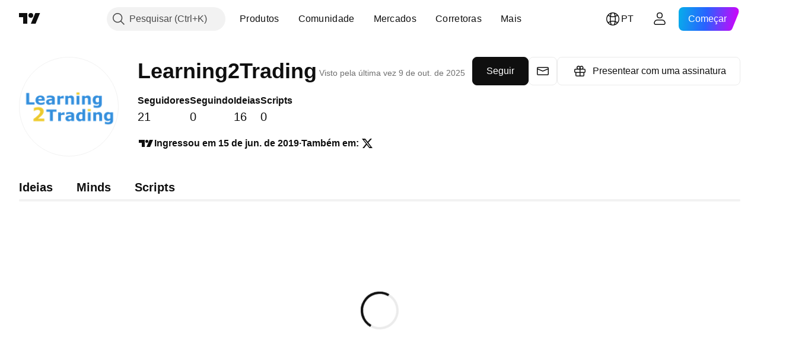

--- FILE ---
content_type: application/javascript; charset=utf-8
request_url: https://static.tradingview.com/static/bundles/pt.38114.ce9a1bdfcf69a73e5f0a.js
body_size: 20656
content:
(self.webpackChunktradingview=self.webpackChunktradingview||[]).push([[38114,11389,28567,13299,86385,80739,95868,35256,29328,27741,83496,33676,72939,18137,56316,21764,33334,92814,48741],{353886:o=>{o.exports=["Notificações"]},421685:o=>{o.exports=["% do PIB"]},46374:o=>{o.exports=["% de par"]},291500:o=>{o.exports=["Rentabilidade desc., %"]},433334:o=>{o.exports=["Fechar"]},167040:o=>{o.exports={en:["C"]}},800919:o=>{o.exports={en:["D"]}},933088:o=>{o.exports={en:["D"]}},918400:o=>{o.exports={en:["E"]}},514149:o=>{o.exports={en:["F"]}},650940:o=>{o.exports={en:["R"]}},745540:o=>{o.exports={en:["R"]}},756757:o=>{o.exports={en:["S"]}},706475:o=>{o.exports={en:["d"]}},557655:o=>{o.exports={en:["h"]}},836883:o=>{o.exports={en:["m"]}},649930:o=>{o.exports={en:["mn"]}},477814:o=>{o.exports=["a"]},923230:o=>{o.exports=["Sexta"]},930961:o=>{o.exports=["Seg"]},894748:o=>{o.exports=["Sáb."]},875005:o=>{o.exports=["Dom"]},392578:o=>{o.exports=["Quarta"]},608765:o=>{o.exports=["Quinta"]},244254:o=>{o.exports=["Terça"]},584454:o=>{o.exports=["Opções"]},763015:o=>{o.exports=["Entendi"]},606546:o=>{o.exports=["Saiba mais"]},254339:o=>{o.exports=["Continuar comprando"]},504098:o=>{o.exports=["Cripto"]},112128:o=>{o.exports=["Títulos"]},418111:o=>{o.exports=["Economia"]},115122:o=>{o.exports={en:["Forex"]}},755653:o=>{o.exports=["Futuros"]},611382:o=>{o.exports=["Fundos"]},81646:o=>{o.exports=["Índices"]},808273:o=>{o.exports=["Opções"]},144175:o=>{o.exports=["Selecionar países"]},489458:o=>{o.exports=["Ações"]},794700:o=>{o.exports={en:["Popular"]}},996417:o=>{o.exports=["Mostrar tudo"]},13132:o=>{o.exports=["Мaio"]},745929:o=>{o.exports=["Central de Ajuda"]},869328:o=>{o.exports={en:["CFD"]}},125354:o=>{o.exports=["Cripto"]},398361:o=>{o.exports=["Todos"]},207586:o=>{o.exports=["Títulos"]},2380:o=>{o.exports=["Economia"]},570135:o=>{o.exports={en:["Forex"]}},141504:o=>{o.exports=["Futuros"]},589740:o=>{o.exports=["Fundos"]},875313:o=>{o.exports=["Índices"]},703374:o=>{o.exports=["Opções"]},965331:o=>{o.exports=["Ações"]},405040:o=>{o.exports=["Gráficos Fundamentalistas"]},489498:o=>{o.exports=["Portifólio"]},271144:o=>{o.exports=["Acima da Média"]},584549:o=>{o.exports=["Mediana"]},916581:o=>{o.exports=["Boa"]},100586:o=>{o.exports=["Ótima"]},116056:o=>{o.exports=["Excelente"]},823543:o=>{o.exports=["Razoável"]},943639:o=>{o.exports=["Fraca"]},488272:o=>{o.exports=["Muito Boa"]},820864:o=>{o.exports=["%s atrás"]},282778:o=>{o.exports=["Em %s"]},326715:o=>{o.exports=["em %s"]},339484:o=>{o.exports={en:[" GPW — NewConnect"]}},213356:o=>{o.exports=["*Fornecemos dados em tempo real gratuitamente sempre que for permitido. Alguns dados são atrasados na exibição pública devido a regulamentos específicos das bolsas de valores. No entanto, você sempre pode comprar os dados equivalentes em tempo real se precisar deles."]},307319:o=>{o.exports={en:["-{discount}%"]}},380751:o=>{o.exports=["0 bytes"]},744479:o=>{o.exports=["1 ano"]},820877:o=>{o.exports=["Três meses"]},201069:o=>{o.exports=["4 bolsas em 1 pacote"]},518146:o=>{
o.exports=["5 fontes em 1 pacote"]},364972:o=>{o.exports={en:["796"]}},370827:o=>{o.exports=["Mercados CMC"]},78085:o=>{o.exports=["CME GLOBEX - Bolsa Mercantil Globex de Chicago"]},297967:o=>{o.exports=["Futuros do CME Group"]},107840:o=>{o.exports=["COMEX - Bolsa de Commodities"]},680842:o=>{o.exports=["CBOE EU — Índices da União Européia"]},395213:o=>{o.exports=["CBOE - Bolsa de Opções de Chicago"]},797720:o=>{o.exports=["CBOT - Associação Comercial de Chicago"]},474231:o=>{o.exports=["CFFEX — Bolsa de Futuros Financeiros da China"]},270727:o=>{o.exports={en:["CFI"]}},19521:o=>{o.exports=["CSE - Bolsa de Valores Canadense"]},825559:o=>{o.exports=["CSE — Bolsa de Valores de Casablanca"]},817932:o=>{o.exports=["CSE — Bolsa de Valores de Colombo"]},90904:o=>{o.exports=["CSE — Bolsa de Valor do Chipre"]},262384:o=>{o.exports=["CSE - Nasdaq Copenhague"]},623493:o=>{o.exports={en:["CXM"]}},536440:o=>{o.exports=["Não encontrou a troca que precisa? {link}Informe-nos{/link} solicitando uma nova."]},777344:o=>{o.exports=["Ilhas Cocos (Keeling)"]},705304:o=>{o.exports={en:["Coin Metrics"]}},583761:o=>{o.exports=["Índices CoinDesk"]},346959:o=>{o.exports={en:["CoinEx"]}},744801:o=>{o.exports={en:["CoinW"]}},171533:o=>{o.exports={en:["Coinbase"]}},882104:o=>{o.exports=["Colômbia"]},655761:o=>{o.exports=["Colunas"]},84472:o=>{o.exports=["Comores"]},460896:o=>{o.exports=["Comunidade"]},817112:o=>{o.exports=["Em comparação com o preço mensal normal. O preço especial aplica-se apenas ao primeiro ano da assinatura anual."]},705109:o=>{o.exports=["Concorra a prêmios em dinheiro real em uma competição sem riscos"]},796825:o=>{o.exports={en:["Congo"]}},179502:o=>{o.exports=["Congo (República Democrática)"]},877309:o=>{o.exports=["Conectar"]},366891:o=>{o.exports=["Conectando"]},517e3:o=>{o.exports=["Continue para cancelar"]},366326:o=>{o.exports=["Ilhas Cook"]},153161:o=>{o.exports={en:["Costa Rica"]}},847135:o=>{o.exports=["Ilhas Caimã"]},835641:o=>{o.exports={en:["Cabo Verde"]}},839643:o=>{o.exports=["Calendário"]},607696:o=>{o.exports=["Calendários"]},68997:o=>{o.exports=["Camboja"]},458981:o=>{o.exports={en:["Camelot v2 (Arbitrum)"]}},788251:o=>{o.exports={en:["Camelot v3 (Arbitrum)"]}},213250:o=>{o.exports=["Camarões"]},588590:o=>{o.exports=["Canadá"]},745054:o=>{o.exports=["Velas"]},43469:o=>{o.exports={en:["Capital.com"]}},952932:o=>{o.exports=["Cartão"]},946899:o=>{o.exports=["Cartão [International]"]},686228:o=>{o.exports=["Cartão [Índia]"]},896235:o=>{o.exports=["Cboe Austrália"]},807603:o=>{o.exports=["Cboe Canadá"]},388991:o=>{o.exports={en:["Cetus (Sui)"]}},907024:o=>{o.exports=["República Centro-Africana"]},553209:o=>{o.exports=["Certificados"]},556572:o=>{o.exports=["Chade"]},623633:o=>{o.exports=["Bate-papos"]},887583:o=>{o.exports={en:["Chile"]}},192739:o=>{o.exports=["Ilha do Natal"]},900322:o=>{o.exports={en:["City Index"]}},750619:o=>{o.exports=["Clique para saber mais"]},365343:o=>{o.exports=["Transferências de cripto"]},479308:o=>{o.exports={en:["Crypto.com"]}},173118:o=>{o.exports=["Criptomoedas"]},686961:o=>{
o.exports=["Crie seus próprios indicadores e estratégias ou personalize os existentes no Pine Editor."]},96747:o=>{o.exports=["Croácia"]},909463:o=>{o.exports={en:["Cuba"]}},738609:o=>{o.exports=["Curaçao"]},429420:o=>{o.exports=["Curaçau"]},381849:o=>{o.exports=["Moeda"]},716642:o=>{o.exports={en:["Curve (Arbitrum)"]}},121562:o=>{o.exports=["Curva (Ethereum)"]},935415:o=>{o.exports=["Chipre"]},728962:o=>{o.exports=["República Tcheca"]},659645:o=>{o.exports={en:["Czechia"]}},430952:o=>{o.exports=["Costa do Marfim"]},158363:o=>{o.exports={en:["ANX"]}},216372:o=>{o.exports={en:["ADX — Abu Dhabi Securities Exchange"]}},520470:o=>{o.exports=["AQUIS — Bolsa de Valores Aquis"]},560392:o=>{o.exports=["ASX - Bolsa de Valores Mobiliários da Austrália"]},672725:o=>{o.exports=["ATHEX — Bolsa de Valores de Atenas"]},61015:o=>{o.exports=["Samoa Americana"]},615493:o=>{o.exports=["Américas"]},166557:o=>{o.exports={en:["Antarctica"]}},817607:o=>{o.exports=["Antígua e Barbuda"]},673791:o=>{o.exports={en:["Andorra"]}},512563:o=>{o.exports={en:["Angola"]}},372813:o=>{o.exports=["Anguila"]},193703:o=>{o.exports={en:["Abaxx Exchange"]}},136792:o=>{o.exports={en:["ActivTrades"]}},410005:o=>{o.exports={en:["Aerodrome (Base)"]}},968720:o=>{o.exports={en:["Aerodrome SlipStream (Base)"]}},641527:o=>{o.exports=["Afeganistão"]},578163:o=>{o.exports=["África"]},896082:o=>{o.exports={en:["Agni (Mantle)"]}},959086:o=>{o.exports={en:["Albania"]}},336620:o=>{o.exports=["Alertas"]},856683:o=>{o.exports=["Argélia"]},349225:o=>{o.exports=["Todas as bolsas"]},979666:o=>{o.exports=["Todas as principais criptos cex e dex"]},243683:o=>{o.exports=["Tudo em tempo real"]},729153:o=>{o.exports=["De todos os ângulos"]},585147:o=>{o.exports=["Todo o histórico"]},814696:o=>{o.exports=["A extensão permitida é {extensions}"]},227072:o=>{o.exports=["Аbr"]},528896:o=>{o.exports=["Abril"]},100499:o=>{o.exports={en:["Aruba"]}},800828:o=>{o.exports=["ARCA — NYSE ARCA & MKT"]},534456:o=>{o.exports=["Área"]},106226:o=>{o.exports={en:["Argentina"]}},533146:o=>{o.exports=["Armênia"]},360389:o=>{o.exports=["Ásia"]},546450:o=>{o.exports=["Аgo"]},811081:o=>{o.exports=["Agosto"]},722157:o=>{o.exports=["Austrália"]},696600:o=>{o.exports=["Áustria"]},692604:o=>{o.exports=["Azerbaijão"]},544351:o=>{o.exports={en:["B2PRIME"]}},297117:o=>{o.exports=["B3 - Brasil Bolsa Balcão S.A."]},66074:o=>{o.exports=["BME - Bolsa de Madri"]},167429:o=>{o.exports=["BMV - Bolsa de Valores do México"]},256509:o=>{o.exports={en:["BCHAIN (Nasdaq Data Link)"]}},43917:o=>{o.exports=["BELEX - Bolsa de Valores de Belgrado"]},404185:o=>{o.exports=["BER — Bolsa de Valores de Berlim"]},192321:o=>{o.exports={en:["BET — Budapest Stock Exchange"]}},198411:o=>{o.exports=["BHB — Bolsa de Valores do Bahrein"]},399366:o=>{o.exports=["BIST - Bolsa de Istambul"]},545849:o=>{o.exports={en:["BIVA — Bolsa Institucional de Valores"]}},679286:o=>{o.exports=["BSE - Bolsa de Valores de Mumbai"]},312536:o=>{o.exports=["BSSE — Bolsa de Valores de Bratislava"]},812763:o=>{o.exports={en:["BTC China"]}},900801:o=>{o.exports={
en:["BTC-E"]}},42122:o=>{o.exports={en:["BTCC"]}},598713:o=>{o.exports={en:["BTSE"]}},339762:o=>{o.exports=["BVB — Bolsa de Valores de Bucareste"]},472364:o=>{o.exports=["BVC - Bolsa de Valores da Colômbia"]},368544:o=>{o.exports=["BVC — Bolsa de Valores de Caracas"]},557266:o=>{o.exports=["BVL - Bolsa de Valores de Lima"]},707302:o=>{o.exports=["BVMT — Bolsa de Valores de Tunis"]},643856:o=>{o.exports={en:["BX — BX Swiss"]}},873679:o=>{o.exports=["BYMA — Bolsa de Ações e Mercado Argentino"]},682635:o=>{o.exports=["Botsuana"]},987629:o=>{o.exports=["Ilha Bouvet"]},568977:o=>{o.exports=["Bolívia"]},717326:o=>{o.exports=["Bonaire, Santo Eustáquio e Saba"]},807445:o=>{o.exports=["Títulos"]},749972:o=>{o.exports=["Bósnia e Herzegovina"]},1096:o=>{o.exports={en:["Bahamas"]}},290594:o=>{o.exports=["Barein"]},225040:o=>{o.exports={en:["Bangladesh"]}},907853:o=>{o.exports={en:["Barbados"]}},527377:o=>{o.exports=["Barras"]},758571:o=>{o.exports={en:["BaseSwap (Base)"]}},259213:o=>{o.exports=["Linha Base"]},524220:o=>{o.exports=["Devido aos embargos comerciais e sanções econômicas dos EUA, não podemos aceitar pagamentos da sua região atual"]},58753:o=>{o.exports=["Bielorrússia"]},795521:o=>{o.exports=["Bélgica"]},73958:o=>{o.exports={en:["Belize"]}},59986:o=>{o.exports={en:["Benin"]}},155340:o=>{o.exports=["Bermudas"]},264708:o=>{o.exports=["Butão"]},433593:o=>{o.exports={en:["BitMEX"]}},976901:o=>{o.exports={en:["BitMart"]}},784960:o=>{o.exports={en:["BitVC"]}},61174:o=>{o.exports={en:["BitYes"]}},279367:o=>{o.exports={en:["Bitazza"]}},290121:o=>{o.exports={en:["Bitget"]}},732549:o=>{o.exports={en:["Bitfinex"]}},861302:o=>{o.exports={en:["Bitkub"]}},141432:o=>{o.exports={en:["Bithumb"]}},168456:o=>{o.exports={en:["Bitso"]}},926085:o=>{o.exports={en:["Bitstamp"]}},209041:o=>{o.exports={en:["Bitrue"]}},874414:o=>{o.exports={en:["Bittrex"]}},237261:o=>{o.exports={en:["Bitunix"]}},646771:o=>{o.exports={en:["Bitvavo"]}},745504:o=>{o.exports=["Cobrado mensalmente"]},967752:o=>{o.exports=["Cobrado anualmente"]},409313:o=>{o.exports=["Detalhes de cobrança"]},943962:o=>{o.exports={en:["Binance"]}},776240:o=>{o.exports={en:["Binance.US"]}},190615:o=>{o.exports=["Bingbon"]},799753:o=>{o.exports={en:["Biswap v2 (BNB chain)"]}},553946:o=>{o.exports={en:["Bist 100"]}},4057:o=>{o.exports={en:["Bist 30"]}},200649:o=>{o.exports={en:["Blueberry"]}},25805:o=>{o.exports={en:["Bluefin (Sui)"]}},890862:o=>{o.exports={en:["BlackBull Markets"]}},692938:o=>{o.exports={en:["Blackhole v3 (Avalanche)"]}},8013:o=>{o.exports={en:["BloFin"]}},44542:o=>{o.exports={en:["Brunei"]}},334878:o=>{o.exports=["BNC"]},497100:o=>{o.exports=["Brasil"]},695239:o=>{o.exports=["Território Britânico do Oceano Índico"]},179027:o=>{o.exports=["Ilhas Virgens Britânicas"]},313531:o=>{o.exports=["Feeds de Corretoras"]},734548:o=>{o.exports=["Bulgária"]},691063:o=>{o.exports={en:["Burkina Faso"]}},395606:o=>{o.exports={en:["Burundi"]}},588452:o=>{o.exports={en:["Bytes"]}},562521:o=>{o.exports={en:["Bybit"]}},731911:o=>{o.exports={en:["GO Markets"]}},337091:o=>{o.exports={
en:["GB"]}},891454:o=>{o.exports=["Corretoras GBE"]},494151:o=>{o.exports=["GPW - Bolsa de Valores de Varsóvia"]},828691:o=>{o.exports={en:["Gate"]}},226211:o=>{o.exports=["Gabão"]},952020:o=>{o.exports={en:["Gambia"]}},202177:o=>{o.exports=["Obtenha uma oferta de 3 meses"]},30367:o=>{o.exports=["Obtenha os dados globais que você deseja"]},396551:o=>{o.exports=["Obtenha {dynamicTitle} com 30% de desconto"]},862321:o=>{o.exports=["Obtenha {dynamicTitle} com {dynamicDiscount}% de desconto"]},410624:o=>{o.exports={en:["Gettex - Gettex"]}},880309:o=>{o.exports={en:["Gemini"]}},43846:o=>{o.exports=["Geórgia"]},403447:o=>{o.exports=["Alemanha"]},573817:o=>{o.exports=["Gana"]},656047:o=>{o.exports={en:["Gibraltar"]}},589943:o=>{o.exports={en:["Glassnode"]}},639534:o=>{o.exports=["Bolsas de todo o mundo de ações e futuros"]},1235:o=>{o.exports=["Gronelândia"]},327434:o=>{o.exports=["Grécia"]},881641:o=>{o.exports=["Granada"]},855033:o=>{o.exports=["Guiana"]},473562:o=>{o.exports=["Guadalupe"]},567540:o=>{o.exports={en:["Guam"]}},961914:o=>{o.exports={en:["Guatemala"]}},681937:o=>{o.exports={en:["Guernsey"]}},317252:o=>{o.exports=["Guiné"]},967090:o=>{o.exports=["Guiné-Bissau"]},168496:o=>{o.exports=["DFM - Mercado Financeiro de Dubai"]},53182:o=>{o.exports=["DJ - Índices Dow Jones"]},473367:o=>{o.exports=["DJ — Índice Dow Jones"]},402001:o=>{o.exports={en:["DSE — Dhaka Stock Exchange"]}},605654:o=>{o.exports=["DUS — Bolsa de Valores de Dusseldorf"]},224496:o=>{o.exports={en:["Dominica"]}},213047:o=>{o.exports=["República Dominicana"]},748741:o=>{o.exports=["Janela de Dados"]},418926:o=>{o.exports=["Dado não disponível"]},678529:o=>{o.exports=["Fonte do dado"]},278892:o=>{o.exports=["Detalhes"]},121985:o=>{o.exports={en:["DeDust.io (TON)"]}},532084:o=>{o.exports=["Dez"]},890082:o=>{o.exports=["Dezembro"]},870602:o=>{o.exports=["Oferta recusada"]},96614:o=>{o.exports={en:["Deepcoin"]}},98381:o=>{o.exports={en:["DefiLlama"]}},739688:o=>{o.exports=["Com atraso"]},759158:o=>{o.exports=["Dados com atraso"]},254602:o=>{o.exports=["Deslistado"]},996886:o=>{o.exports={en:["Delta Exchange"]}},85763:o=>{o.exports={en:["Delta Exchange India"]}},877527:o=>{o.exports=["Dinamarca"]},385909:o=>{o.exports={en:["Deribit"]}},44760:o=>{o.exports=["Djibuti"]},757833:o=>{o.exports=["Devido a atividade suspeita em sua conta, tivemos que bloqueá-lo de fazer novas compras. Entre em contato com nossa equipe de suporte para resolver o problema. Obrigado pela compreensão."]},673924:o=>{o.exports=["EGX - Bolsa Egípcia"]},28727:o=>{o.exports=["EUREX - Bolsa Eurex"]},537396:o=>{o.exports=["Todo o mundo"]},328304:o=>{o.exports=["Final do dia"]},236580:o=>{o.exports=["Equador"]},576796:o=>{o.exports=["Economia"]},324432:o=>{o.exports=["Egito"]},817793:o=>{o.exports={en:["Eightcap"]}},561191:o=>{o.exports={en:["El Salvador"]}},161980:o=>{o.exports=["Guinea Equatorial"]},429824:o=>{o.exports=["Eritreia"]},582610:o=>{o.exports={en:["Errante"]}},714153:o=>{o.exports=["Estônia"]},544127:o=>{o.exports={en:["Eswatini"]}},845584:o=>{o.exports={en:["EsaFX"]}},
634249:o=>{o.exports=["Etiópia"]},55579:o=>{o.exports=["Futuros Eurex"]},522546:o=>{o.exports={en:["Euronext — EuroTLX"]}},771342:o=>{o.exports=["Euronext - Euronext NV"]},742391:o=>{o.exports={en:["Euronext — Euronext Oslo"]}},350877:o=>{o.exports=["Euronext - Euronext Amsterdam"]},982141:o=>{o.exports=["Euronext - Euronext Bruxelas"]},627589:o=>{o.exports={en:["Euronext — Euronext Dublin"]}},138631:o=>{o.exports=["Euronext - Euronext Lisboa"]},596269:o=>{o.exports=["Euronext - Euronext Paris"]},546890:o=>{o.exports=["Europa"]},256596:o=>{o.exports=["União Européia"]},889716:o=>{o.exports=["Todas as ações, ETF e índices americanos que você pode imaginar – na palma da sua mão. Explore o mercado de ações mais poderoso do mundo em toda sua glória."]},464195:o=>{o.exports=["Expira hoje"]},273774:o=>{o.exports={en:["FOREX.com"]}},922843:o=>{o.exports={en:["FINRA — FINRA Agency Debt Trade Dissemination Service"]}},137716:o=>{o.exports={en:["FINRA BTDS — FINRA Bond Trade Dissemination Service"]}},328729:o=>{o.exports=["Mercados FP"]},99036:o=>{o.exports=["FRA - Bolsa de Valores de Frankfurt"]},424900:o=>{o.exports=["FSE - Bolsa de Valores de Fukuoka"]},556743:o=>{o.exports={en:["FTSE ST Index Series"]}},56079:o=>{o.exports={en:["FTSE — Group Indices"]}},729317:o=>{o.exports=["FTSE — Índices FTSE"]},649952:o=>{o.exports=["FWB - Bolsa de Valores de Frankfurt"]},72752:o=>{o.exports={en:["FXCM"]}},453285:o=>{o.exports={en:["FXOpen"]}},455450:o=>{o.exports=["Ilhas Falkland"]},357436:o=>{o.exports=["Ilhas Malvinas (Falkland)"]},330249:o=>{o.exports=["Ilhas Faroé"]},302507:o=>{o.exports=["Fev"]},581069:o=>{o.exports=["Fevereiro"]},636850:o=>{o.exports={en:["Federal Reserve Bank of New York"]}},936560:o=>{o.exports=["Federal Reserve Bank da Filadélfia"]},533754:o=>{o.exports=["Dados econômicos do Federal Reserve"]},883259:o=>{o.exports={en:["Fiji"]}},223442:o=>{o.exports=["Finlândia"]},339643:o=>{o.exports=["Fração inválida."]},891160:o=>{o.exports=["França"]},506033:o=>{o.exports=["Gratuito"]},438361:o=>{o.exports=["Guiana Francesa"]},886670:o=>{o.exports=["Polinésia Francesa"]},366930:o=>{o.exports=["Territórios Franceses do Sul"]},922928:o=>{o.exports=["Sexta"]},503570:o=>{o.exports=["Sexta"]},353539:o=>{o.exports=["Futuros"]},287332:o=>{o.exports=["Fundamentos"]},630222:o=>{o.exports=["Fundos"]},795486:o=>{o.exports=["Fusão de mercados"]},70901:o=>{o.exports={en:["FxPro"]}},450226:o=>{o.exports={en:["KB"]}},528616:o=>{o.exports=["Futuros KCBT"]},292667:o=>{o.exports={en:["KCEX"]}},233866:o=>{o.exports=["KRX — Bolsa de Valores da Coreia"]},869885:o=>{o.exports=["KSE — Bolsa de Valores do Kuwait"]},757671:o=>{o.exports={en:["Kosovo"]}},635120:o=>{o.exports={en:["Katana (Ronin)"]}},547212:o=>{o.exports={en:["Katana v3 (Ronin)"]}},892613:o=>{o.exports=["Cazaquistão"]},383490:o=>{o.exports={en:["Kagi"]}},981233:o=>{o.exports=["Quênia"]},184523:o=>{o.exports={en:["Kiribati"]}},959795:o=>{o.exports={en:["Kraken"]}},76614:o=>{o.exports={en:["Kuwait"]}},348700:o=>{o.exports={en:["KuCoin"]}},35025:o=>{o.exports=["Quirguistão"]},
247683:o=>{o.exports=["HNX — Bolsa de Valores de Hanói"]},468677:o=>{o.exports=["HNX — Bolsa de Valores de Hanói (UPCoM)"]},587176:o=>{o.exports=["HOSE  — Bolsa de Valores da Cidade de Ho Chi Minh"]},10867:o=>{o.exports=["HAM — Bolsa de Valores de Hamburgo"]},788921:o=>{o.exports=["HAN — Bolsa de Valores de Hanôver"]},239593:o=>{o.exports=["HEX - Nasdaq Helsinki"]},111355:o=>{o.exports=["HKEX -  Bolsa de Hong Kong"]},99906:o=>{o.exports=["Área HLC"]},800886:o=>{o.exports=["Barras HLC"]},711161:o=>{o.exports=["HSI - Índices Hang Seng"]},299799:o=>{o.exports={en:["HTX"]}},941273:o=>{o.exports=["Destaques do mercado"]},987845:o=>{o.exports=["Feriado"]},913459:o=>{o.exports=["Candles vazios"]},99838:o=>{o.exports=["Santa Sé"]},282792:o=>{o.exports={en:["Honduras"]}},445782:o=>{o.exports=["Honeyswap v2 (xDai)"]},357640:o=>{o.exports={en:["Hong Kong, China"]}},887765:o=>{o.exports=["Haití"]},848782:o=>{o.exports=["Manchetes"]},80508:o=>{o.exports=["Ilha Heard e Ilhas McDonald"]},863876:o=>{o.exports=["Heiken Ashi"]},96052:o=>{o.exports=["Central de Ajuda"]},281982:o=>{o.exports=["Ocultar aba"]},498236:o=>{o.exports=["Máxima-Mínima"]},893317:o=>{o.exports=["Hungria"]},6506:o=>{o.exports={en:["IC Markets"]}},712566:o=>{o.exports=["Serviços de dados ICE"]},123453:o=>{o.exports=["Futuros ICE de Singapura"]},685024:o=>{o.exports={en:["ICEAD — ICE Futures Abu Dhabi"]}},384038:o=>{o.exports={en:["ICEENDEX — ICE Endex"]}},273008:o=>{o.exports={en:["ICEEUR — ICE Futures Europe Commodities"]}},283020:o=>{o.exports={en:["ICEEUR — ICE Futures Europe Financials"]}},766301:o=>{o.exports=["ICEUS — ICE E.U.A. Futuros"]},253628:o=>{o.exports={en:["ICEUSCA — ICE Futures U.S. Commodities - Canadian Grains"]}},45362:o=>{o.exports=["ICEX - Nasdaq Islândia"]},108698:o=>{o.exports=["IDX - Bolsa de Valores da Indonésia"]},364294:o=>{o.exports={en:["IG"]}},835045:o=>{o.exports=["IST - Bolsa de Valores de Istambul"]},702181:o=>{o.exports=["Nos mercados, o preço é rei. Quanto mais dados você tiver sobre os preços do passado, melhores serão as estratégias que você poderá elaborar sobre como eles poderão se comportar no futuro. É por isso que estamos sempre trabalhando para oferecer o mais amplo histórico de negociações para cada ativo – por exemplo, você pode explorar 187 anos de dados sobre ouro. Uma Grande Oportunidade."]},341971:o=>{o.exports={en:["Interactive Brokers"]}},652969:o=>{o.exports=["Símbolo Inválido"]},719912:o=>{o.exports=["Índia"]},867788:o=>{o.exports=["Índices"]},532355:o=>{o.exports=["Indonésia"]},716678:o=>{o.exports=["Instituto de Gestão de Suprimentos"]},909161:o=>{o.exports=["Instrumento não permitido"]},217499:o=>{o.exports=["Islândia"]},128295:o=>{o.exports=["Iraque"]},501759:o=>{o.exports=["Irlanda"]},521579:o=>{o.exports=["Ilha de Man"]},368291:o=>{o.exports={en:["Israel"]}},35146:o=>{o.exports=["Itália"]},621448:o=>{o.exports={en:["JFX"]}},547946:o=>{o.exports=["JSE — Bolsa de Valores de Joanesburgo"]},75447:o=>{o.exports=["Jordânia"]},503861:o=>{o.exports={en:["Jamaica"]}},562310:o=>{o.exports={en:["Jan"]}},100200:o=>{
o.exports=["Janeiro"]},200186:o=>{o.exports=["Japão"]},645271:o=>{o.exports={en:["Jersey"]}},853786:o=>{o.exports={en:["Jul"]}},206608:o=>{o.exports=["Julho"]},800429:o=>{o.exports={en:["Jun"]}},661487:o=>{o.exports=["Junho"]},785340:o=>{o.exports=["OMX - Grupo NASDAQ OMX"]},284173:o=>{o.exports={en:["OMXBALTIC"]}},736331:o=>{o.exports={en:["OMXNORDIC"]}},280534:o=>{o.exports=["OMXR - Nasdaq Riga"]},373389:o=>{o.exports={en:["OANDA"]}},899511:o=>{o.exports={en:["OK"]}},784466:o=>{o.exports={en:["OKX"]}},565991:o=>{o.exports=["OSE - Bolsa de Valores de Osaca"]},846485:o=>{o.exports=["OTC - Mercados OTC"]},349693:o=>{o.exports=["Omã"]},251886:o=>{o.exports=["Somente a língua inglesa é permitida"]},242820:o=>{o.exports=["Janela da Árvore de Objetos e Dados"]},912179:o=>{o.exports=["Оut"]},137997:o=>{o.exports=["Outubro"]},550179:o=>{o.exports=["Opções"]},646426:o=>{o.exports=["Autoridade de Relatório de Preços de Opções"]},40305:o=>{o.exports=["Abrir Aba"]},977135:o=>{o.exports={en:["Opofinance"]}},281595:o=>{o.exports={en:["Orca (Solana)"]}},452485:o=>{o.exports={en:["Osmanli FX"]}},572407:o=>{o.exports={en:["Osmosis"]}},391262:o=>{o.exports={en:["LME — London Metal Exchange"]}},468453:o=>{o.exports={en:["LBank"]}},717282:o=>{o.exports={en:["LFJ V2.2 (Avalanche)"]}},506690:o=>{o.exports=["LSE - Bolsa de Valores de Londres (empresas do Reino Unido)"]},203392:o=>{o.exports=["LSE - Bolsa de Valores de Londres (empresas internacionais)"]},786726:o=>{o.exports=["Carregando"]},65255:o=>{o.exports=["Pagamentos locais"]},262063:o=>{o.exports=["Letônia"]},75025:o=>{o.exports={en:["Lang & Schwarz TradeCenter AG & Co. KG"]}},185682:o=>{o.exports={en:["Laos"]}},327741:o=>{o.exports=["Saiba mais"]},86883:o=>{o.exports=["Aprender, é um processo"]},516210:o=>{o.exports=["Líbano"]},365317:o=>{o.exports=["Lesoto"]},868380:o=>{o.exports=["Lituânia"]},710525:o=>{o.exports=["Libéria"]},301115:o=>{o.exports=["Líbia"]},813250:o=>{o.exports={en:["Liechtenstein"]}},129840:o=>{o.exports=["Limitado"]},903554:o=>{o.exports=["Linha"]},409394:o=>{o.exports=["Linha com marcadores"]},743588:o=>{o.exports=["Quebra de linha"]},981337:o=>{o.exports=["LuxSE — Bolsa de Valores de Luxemburgo"]},681038:o=>{o.exports=["Luxemburgo"]},476316:o=>{o.exports={en:["LunarCrush"]}},312783:o=>{o.exports={en:["Lynex (Linea)"]}},192290:o=>{o.exports={en:["MM Finance (Cronos)"]}},840598:o=>{o.exports={en:["MATSUI"]}},143836:o=>{o.exports={en:["MB"]}},738203:o=>{o.exports=["MCX — Bolsa Multi Commodity"]},726324:o=>{o.exports={en:["MEXC"]}},27946:o=>{o.exports=["Futuros - MGEX"]},707917:o=>{o.exports=["MIL - Bolsa de Valores de Milão"]},533977:o=>{o.exports=["MILSEDEX — Bolsa de Valores de Milão"]},196615:o=>{o.exports={en:["MSE - Metropolitan Stock Exchange"]}},570473:o=>{o.exports={en:["MSTAR — CBOE MorningStar Indices"]}},491213:o=>{o.exports=["MUN — Bolsa de Valores de Munique"]},522503:o=>{o.exports=["MYX - Bursa Malaysia Berhad"]},579468:o=>{o.exports=["Moçambique"]},150883:o=>{o.exports={en:["Moldova"]}},837150:o=>{o.exports=["Seg"]},440019:o=>{
o.exports=["Mônaco"]},770187:o=>{o.exports=["Mongólia"]},419573:o=>{o.exports=["Segunda"]},641357:o=>{o.exports={en:["Montenegro"]}},498609:o=>{o.exports={en:["Montserrat"]}},224794:o=>{o.exports=["Marrocos"]},689106:o=>{o.exports=["feeds financeiros mais populares"]},579706:o=>{o.exports=["Mauritânia"]},635743:o=>{o.exports=["Maurício"]},186347:o=>{o.exports=["O tamanho máximo do arquivo é {size}"]},125734:o=>{o.exports=["Мaio"]},213187:o=>{o.exports={en:["Mayotte"]}},978374:o=>{o.exports=["Macau"]},107872:o=>{o.exports={en:["Macau, China"]}},739008:o=>{o.exports=["Macedônia"]},500894:o=>{o.exports=["Mapas de Macro"]},133712:o=>{o.exports={en:["Madagascar"]}},226207:o=>{o.exports=["China Continental"]},546923:o=>{o.exports=["Malauí"]},910613:o=>{o.exports=["Malásia"]},39656:o=>{o.exports=["Maldivas"]},365226:o=>{o.exports={en:["Mali"]}},638365:o=>{o.exports={en:["Malta"]}},92767:o=>{o.exports=["Маr"]},193878:o=>{o.exports=["Março"]},176937:o=>{o.exports=["Resumo do Mercado"]},241410:o=>{o.exports=["Mercado aberto"]},762464:o=>{o.exports=["Mercado fechado"]},218866:o=>{o.exports=["Ilhas Marshall"]},933381:o=>{o.exports=["Martinica"]},976638:o=>{o.exports={en:["Meteora DLMM (Solana)"]}},837230:o=>{o.exports={en:["Meteora DYN (Solana)"]}},774951:o=>{o.exports=["México"]},130076:o=>{o.exports={en:["Merchant Moe LB (Mantle)"]}},56829:o=>{o.exports=["Micronésia (Estados Federados)"]},64614:o=>{o.exports=["Oriente Médio"]},305241:o=>{o.exports={en:["Mt.Gox"]}},9877:o=>{o.exports=["Miammar"]},696935:o=>{o.exports={en:["N/A"]}},670103:o=>{o.exports={en:["NASDAQ Dubai"]}},217103:o=>{o.exports=["NASDAQ - Bolsa de Valores NASDAQ"]},32132:o=>{o.exports={en:["NCDEX — National Commodity & Derivatives Exchange"]}},242150:o=>{o.exports={en:["NGM — Nordic Growth Market"]}},206416:o=>{o.exports=["Os dados do NSE não estão disponíveis no aplicativo móvel no momento. Pode ficar disponível no futuro."]},835936:o=>{o.exports=["NSE - Bolsa de Valores de Nagoia"]},925499:o=>{o.exports=["NSE — Bolsa de Valores de Nairobi"]},849391:o=>{o.exports=["NSE - Bolsa de Valores Nacional da Índia"]},929818:o=>{o.exports=["NSE - Bolsa de Valores da Nigéria"]},346926:o=>{o.exports=["NYMEX - Bolsa Mercantil de Nova Iorque"]},715727:o=>{o.exports=["NYSE - Bolsa de Valores de Nova Iorque"]},157054:o=>{o.exports=["NZX - Bolsa de Valores da Nova Zelândia"]},620748:o=>{o.exports=["Notificação"]},526899:o=>{o.exports={en:["Nov"]}},604607:o=>{o.exports=["Novembro"]},827294:o=>{o.exports=["Não profissional"]},114138:o=>{o.exports=["Taxas não profissionais, {line_break}por mês"]},467891:o=>{o.exports=["Ilha Norfolk"]},723309:o=>{o.exports=["Noruega"]},163654:o=>{o.exports=["Macedônia do Norte"]},201209:o=>{o.exports=["Ilhas Marianas do Norte"]},342666:o=>{o.exports={en:["Nauru"]}},12872:o=>{o.exports=["Namíbia"]},376970:o=>{o.exports=["Holanda"]},997209:o=>{
o.exports=["Nunca perca uma oportunidade com dados em tempo real, tick-by-tick*. Obtemos as informações da mais alta qualidade, usadas por profissionais, de uma série de parceiros de dados mais respeitados do mercado."]},364389:o=>{o.exports=["Nova Caledônia"]},866103:o=>{o.exports=["Nova Zelândia"]},338333:o=>{o.exports=["Notícias"]},610609:o=>{o.exports={en:["News Flow"]}},395318:o=>{o.exports=["Novos provedores"]},512503:o=>{o.exports={en:["Nepal"]}},304944:o=>{o.exports={en:["Niue"]}},227276:o=>{o.exports=["Nicarágua"]},966217:o=>{o.exports=["Nigéria"]},591520:o=>{o.exports=["Nigéria"]},83593:o=>{o.exports={en:["Nile (Line)"]}},4085:o=>{o.exports=["SET - Bolsa de Valores da Tailândia"]},726842:o=>{o.exports=["SGX - Bolsa de Valores de Singapura"]},562969:o=>{o.exports=["SHFE — Bolsa de Futuros de Xangai"]},404421:o=>{o.exports=["SAINT MAARTEN (Parte Holandesa)"]},706275:o=>{o.exports=["SIX - Bolsa Suíça SIX"]},359390:o=>{o.exports=["SP - Índices S&P"]},320939:o=>{o.exports=["SP — Índice S&P"]},837838:o=>{o.exports=["SSE - Bolsa de Valores de Santiago"]},588484:o=>{o.exports=["SSE - Bolsa de Valores Mobiliários Sapporo"]},66599:o=>{o.exports=["SSE - Bolsa de Valores de Xangai"]},161712:o=>{o.exports=["STO - Nasdaq Estocolmo"]},120346:o=>{o.exports={en:["STON.fi (TON)"]}},320883:o=>{o.exports={en:["STON.fi v2 (TON)"]}},698575:o=>{o.exports=["SWB - Bolsa de Valores de Stuttgart"]},50361:o=>{o.exports=["SZSE - Bolsa de Valores de Shenzhen"]},988408:o=>{o.exports=["Captura"]},663647:o=>{o.exports=["África do Sul"]},826082:o=>{o.exports=["Ilhas Geórgia do Sul e Sandwich do Sul"]},617661:o=>{o.exports=["Coréia do Sul"]},998037:o=>{o.exports=["Sudão do Sul"]},761110:o=>{o.exports=["Ilhas Salomão"]},34194:o=>{o.exports=["Somália"]},335711:o=>{o.exports=["Desculpe, não disponível aqui"]},232273:o=>{o.exports=["Sáb."]},130348:o=>{o.exports=["Sábado"]},605991:o=>{o.exports=["Arábia Saudita"]},815841:o=>{o.exports=["Economize {amount} no primeiro ano"]},189485:o=>{o.exports=["Economize {discount}"]},469736:o=>{o.exports=["Um clique"]},597961:o=>{o.exports={en:["Saxo"]}},19774:o=>{o.exports=["São Bartolomeu"]},714742:o=>{o.exports=["São Cristóvão e Nevis"]},936924:o=>{o.exports=["Santa Helena, Ascensão e Tristão da Cunha"]},556268:o=>{o.exports=["Santa Lúcia"]},653833:o=>{o.exports=["São Martinho (parte francesa)"]},438490:o=>{o.exports=["São Pedro e Miquelon"]},283190:o=>{o.exports=["São Pedro e Miquelon"]},552348:o=>{o.exports={en:["Samoa"]}},303407:o=>{o.exports=["São Marino"]},890812:o=>{o.exports=["São Tomé e Príncipe"]},442567:o=>{o.exports=["Rastreadores"]},650985:o=>{o.exports=["Seicheles"]},370784:o=>{o.exports=["A segunda parte da fração não é válida."]},604074:o=>{o.exports=["Selecionar países"]},444125:o=>{o.exports={en:["Senegal"]}},806816:o=>{o.exports=["Set"]},632179:o=>{o.exports=["Setembro"]},428819:o=>{o.exports=["Sérvia"]},383298:o=>{o.exports=["Perfil de volume da sessão"]},561232:o=>{o.exports={en:["Shadow (Sonic)"]}},279298:o=>{o.exports=["Mostrar Lista de Objetos"]},28461:o=>{o.exports=["Serra Leoa"]},
977377:o=>{o.exports=["Singapura"]},145578:o=>{o.exports=["São Martinho (parte holandesa)"]},556183:o=>{o.exports={en:["Skilling"]}},742494:o=>{o.exports=["Eslováquia"]},721687:o=>{o.exports=["Eslovênia"]},174897:o=>{o.exports=["Espanha"]},64568:o=>{o.exports={en:["SpookySwap v2 (Fantom)"]}},783013:o=>{o.exports={en:["Spot"]}},732187:o=>{o.exports={en:["Spreadex"]}},308201:o=>{o.exports=["Siri Lanka"]},586146:o=>{o.exports=["O limite de estudos excedeu: {number} estudos por layout. \nRemova alguns estudos."]},869217:o=>{o.exports=["Degrau"]},921906:o=>{o.exports=["Ações"]},864987:o=>{o.exports=["Cancelar a renovação automática"]},18118:o=>{o.exports=["Sudão"]},377493:o=>{o.exports=["Dom"]},181104:o=>{o.exports={en:["SunSwap v2 (TRON)"]}},577350:o=>{o.exports={en:["SunSwap v3 (TRON)"]}},661480:o=>{o.exports=["Domingo"]},729068:o=>{o.exports={en:["Suriname"]}},487896:o=>{o.exports={en:["SushiSwap v2 (Ethereum)"]}},496143:o=>{o.exports={en:["SushiSwap v2 (Polygon)"]}},562457:o=>{o.exports=["Svalbard e Jan Mayen"]},306405:o=>{o.exports={en:["Swap"]}},73412:o=>{o.exports=["Suécia"]},661714:o=>{o.exports={en:["Swissquote"]}},508058:o=>{o.exports=["Suiça"]},711377:o=>{o.exports={en:["SyncSwap (zkSync)"]}},621597:o=>{o.exports={en:["SyncSwap v2 (zkSync)"]}},717325:o=>{o.exports=["Síria"]},842444:o=>{o.exports=["PSE — Bolsa de Valores das Filipinas"]},267449:o=>{o.exports=["PSE — Bolsa de Valores de Praga"]},225977:o=>{o.exports=["PSX — Bolsa de Valores do Paquistão"]},276519:o=>{o.exports=["Ponto & Figura"]},15112:o=>{o.exports=["Polônia"]},418819:o=>{o.exports={en:["Poloniex"]}},958902:o=>{o.exports={en:["Portugal"]}},673897:o=>{o.exports=["Pós-mercado"]},104410:o=>{o.exports={en:["PayPal"]}},151641:o=>{o.exports=["Método de pagamento"]},847081:o=>{o.exports=["Pacífico"]},917892:o=>{o.exports=["Paquistão"]},399553:o=>{o.exports={en:["Palau"]}},997622:o=>{o.exports=["Estado da Palestina"]},134248:o=>{o.exports={en:["PancakeSwap v2 (BNB chain)"]}},100454:o=>{o.exports={en:["PancakeSwap v3 (BNB chain)"]}},411586:o=>{o.exports={en:["PancakeSwap v3 (Ethereum)"]}},14518:o=>{o.exports={en:["PancakeSwap v3 (Linea)"]}},962773:o=>{o.exports={en:["Pancakeswap v3 (Arbitrum)"]}},732296:o=>{o.exports={en:["Pancakeswap v3 (Base)"]}},77547:o=>{o.exports={en:["Pancakeswap v3 (zkSync)"]}},614586:o=>{o.exports=["Panamá"]},954418:o=>{o.exports={en:["Pangolin v2 (Avalanche)"]}},639272:o=>{o.exports=["Papua Nova Guiné"]},449486:o=>{o.exports=["Paraguai"]},82455:o=>{o.exports={en:["Pepperstone"]}},184677:o=>{o.exports={en:["Peru"]}},101475:o=>{o.exports={en:["Pharaoh (Avalanche)"]}},3906:o=>{o.exports={en:["Phemex"]}},728919:o=>{o.exports=["Filipinas"]},714387:o=>{o.exports={en:["Phillip Nova"]}},292752:o=>{o.exports={en:["Pitcairn"]}},872221:o=>{o.exports={en:["Pine"]}},167087:o=>{o.exports=["O Pine Editor mudou"]},923304:o=>{o.exports=["Logs do Pine"]},85261:o=>{o.exports={en:["Pionex"]}},459209:o=>{o.exports=["Por favor, digite no formato solicitado"]},205497:o=>{o.exports=["Por favor, não digite mais do que {number} caracteres"]},129388:o=>{
o.exports=["Por favor, digite somente números"]},175002:o=>{o.exports=["Por favor, digite uma URL válida"]},893576:o=>{o.exports=["Por favor, digite um endereço de e-mail válido"]},404682:o=>{o.exports=["Por favor, dgite um número válido"]},86488:o=>{o.exports=["Por favor, digite um valor maior ou igual a {number}"]},134335:o=>{o.exports=["Por favor, digite um valor menor ou igual a {number}"]},61359:o=>{o.exports=["Por favor, digite ao menos {number} caracteres"]},305516:o=>{o.exports=["Use uma senha mais segura"]},236018:o=>{o.exports=["Pré-mercado"]},366123:o=>{o.exports=["O formato do preço não é válido."]},506218:o=>{o.exports=["Preço dos produtos individualmente: {price}\nDesconto no pacote: {percent}% off"]},901808:o=>{o.exports=["Profissional"]},696729:o=>{o.exports=["Taxas profissionais, {line_break}por mês"]},162916:o=>{o.exports=["Porto Rico"]},31780:o=>{o.exports={en:["Pulsex (Pulsechain)"]}},224514:o=>{o.exports={en:["PulseX v2 (Pulsechain)"]}},185340:o=>{o.exports={en:["Purple Trading"]}},340806:o=>{o.exports={en:["Pyth"]}},265698:o=>{o.exports=["QSE - Bolsa de Valores de Catar"]},328756:o=>{o.exports=["Catar"]},222051:o=>{o.exports={en:["QuickSwap v2 (Polygon)"]}},329095:o=>{o.exports={en:["QuickSwap v3 (Polygon zkEVM)"]}},565062:o=>{o.exports={en:["QuickSwap v3 (Polygon)"]}},167476:o=>{o.exports=["As cotações são atrasadas em {number} min"]},369539:o=>{o.exports=["As cotações são atrasadas {number} min e atualizadas em tempo real"]},287198:o=>{o.exports={en:["ROFEX — MATBA ROFEX"]}},964441:o=>{o.exports={en:["RUS"]}},980619:o=>{o.exports={en:["Rofex 20"]}},700102:o=>{o.exports=["Romênia"]},729766:o=>{o.exports={en:["Raydium (Solana)"]}},188724:o=>{o.exports={en:["Raydium CLMM (Solana)"]}},383388:o=>{o.exports={en:["Raydium CPMM (Solana)"]}},385488:o=>{o.exports={en:["Ramses v2 (Arbitrum)"]}},855169:o=>{o.exports={en:["Range"]}},303058:o=>{o.exports=["Tempo real"]},902870:o=>{o.exports=["Dados em tempo real"]},303333:o=>{o.exports=["Lembrete: o Pine Editor foi movido"]},188130:o=>{o.exports={en:["Renko"]}},38822:o=>{o.exports=["Modo reprodução"]},859546:o=>{o.exports=["Rússia"]},115446:o=>{o.exports=["Federação Russa"]},260044:o=>{o.exports=["Ruanda"]},907816:o=>{o.exports={en:["Réunion"]}},146755:o=>{o.exports={en:["WOO X"]}},644040:o=>{o.exports=["WB - Bolsa de Valores de Viena"]},538067:o=>{o.exports={en:["WEEX"]}},24172:o=>{o.exports={en:["WH SelfInvest"]}},863968:o=>{o.exports=["Dados econômicos mundiais"]},512504:o=>{o.exports=["Lista"]},819134:o=>{o.exports=["Lista de observação e detalhes"]},331165:o=>{o.exports=["Lista de observação e detalhes e notícias"]},929848:o=>{o.exports=["Lista de Observação e notícias"]},162818:o=>{o.exports=["Lista de observação, detalhes e novidades"]},201777:o=>{o.exports={en:["Wagmi (Sonic)"]}},57056:o=>{o.exports=["Wallis e Futuna"]},966719:o=>{o.exports=["Aviso"]},813573:o=>{o.exports=["Não podemos aceitar seu pagamento agora"]},261977:o=>{
o.exports=["Conectamos você de forma confiável a centenas de fontes de dados, com acesso direto a {count} instrumentos do mundo inteiro. Muitos desses dados estão disponíveis gratuitamente. Também oferecemos assinaturas opcionais para cotações em tempo real atualizadas."]},27178:o=>{o.exports=["Nós o direcionaremos para {payment_method}. Depois de verificar seus detalhes, você será redirecionado de volta ao TradingView e seu método de pagamento será confirmado."]},899665:o=>{o.exports={en:["Webull Pay"]}},711532:o=>{o.exports=["Quarta"]},894226:o=>{o.exports=["Quarta"]},75648:o=>{o.exports=["Saara Ocidental"]},832994:o=>{o.exports=["Por que parar nos candlesticks? Você também obtém acesso instantâneo a – dados financeiros de ações mundiais, avaliações de analistas, previsões e metas de preço, notícias das principais agências, dados econômicos mundiais, fundamentos de criptomoedas, datasets alternativos e muito, muito mais."]},63136:o=>{o.exports={en:["WhiteBIT"]}},103898:o=>{o.exports=["Plataforma"]},297025:o=>{o.exports=["Ganhadoras"]},468306:o=>{o.exports=["TMX — Bolsa de Valores de Montreal"]},686908:o=>{o.exports=["TOCOM - Bolsa de Commodities de Tóquio"]},343324:o=>{o.exports={en:["TAIFEX — Taiwan Futures Exchange"]}},227465:o=>{o.exports=["TALSE - Nasdaq Tallinn"]},292877:o=>{o.exports=["TASE - Bolsa de Valores de Tel-Aviv"]},753143:o=>{o.exports={en:["TB"]}},477940:o=>{o.exports=["TFEX — Bolsa de Futuros da Tailândia"]},774401:o=>{o.exports=["TFX - Bolsa Financeira de Tóquio"]},271124:o=>{o.exports=["TPEx — Bolsa de Taipé"]},626004:o=>{o.exports=["TSE - Bolsa de Valores de Tóquio"]},713373:o=>{o.exports=["TSX - Bolsa de Valores de Toronto"]},151990:o=>{o.exports=["TSXV - Bolsa de Ventures da TSX"]},546623:o=>{o.exports=["TWSE - Bolsa de Valores de Taiwan"]},205935:o=>{o.exports=["Hoje"]},631945:o=>{o.exports={en:["Togo"]}},298549:o=>{o.exports={en:["Tokelau"]}},315404:o=>{o.exports=["Amanhã"]},435125:o=>{o.exports={en:["Tonga"]}},516069:o=>{o.exports={en:["Toobit"]}},294693:o=>{o.exports=["Tadawul — Bolsa de Valores da Arábia Saudita"]},470947:o=>{o.exports={en:["Taiwan, China"]}},434058:o=>{o.exports=["Tajiquistão"]},182030:o=>{o.exports=["Levando você para a página da ordem"]},635623:o=>{o.exports=["Tanzânia"]},771388:o=>{o.exports=["Qui"]},879137:o=>{o.exports=["Quinta"]},215786:o=>{o.exports=["Tailândia"]},836986:o=>{o.exports=["Os Estados Unidos da América"]},921568:o=>{o.exports=["O único terminal para todos governar"]},217919:o=>{o.exports=["A melhor fonte da Chicago Mercantile Exchange. Mercados de futuros com alta liquidez significam tantas possibilidades."]},992944:o=>{o.exports={en:["ThinkMarkets"]}},860888:o=>{o.exports=["Este campo é obrigatório"]},506790:o=>{o.exports=["Este é um preço especial para residentes no país de origem da bolsa."]},689626:o=>{o.exports={en:["Thruster v3 (Blast)"]}},740293:o=>{o.exports={en:["Tickmill"]}},617809:o=>{o.exports={en:["Time Price Opportunity"]}},367129:o=>{o.exports=["Timor Leste"]},894279:o=>{
o.exports=["Monitore os mercados europeus e explore um continente inteiro de oportunidades. Acesse a maior bolsa regional de derivativos."]},424782:o=>{o.exports={en:["Trade Nation"]}},367542:o=>{o.exports={en:["Tradegate Exchange"]}},811847:o=>{o.exports={en:["Trader Joe v2 (Avalanche)"]}},708605:o=>{o.exports=["O TradingView, Inc. está registrado para fins de tributação em alguns países. Como resultado, dependendo da sua localização, uma taxa de imposto sobre vendas pode ser adicionado ao seu pagamento final."]},344993:o=>{o.exports={en:["Tradu"]}},390103:o=>{o.exports=["Trinidade e Tobago"]},139024:o=>{o.exports={en:["Trive"]}},747680:o=>{o.exports={en:["Tuvalu"]}},811916:o=>{o.exports=["Terça"]},682160:o=>{o.exports=["Terça"]},420349:o=>{o.exports=["Tunísia"]},450371:o=>{o.exports={en:["Turbos Finance (Sui)"]}},650800:o=>{o.exports=["Turcomenistão"]},929826:o=>{o.exports=["Turquia"]},606372:o=>{o.exports=["Ilhas Turcas e Caicos"]},922542:o=>{o.exports=["Turquesa"]},2120:o=>{o.exports=["Ilhas Virgens Americanas"]},879479:o=>{o.exports={en:["UAE"]}},564554:o=>{o.exports={en:["UK"]}},930534:o=>{o.exports=["Pacote do Mercado de Ações dos EUA"]},232240:o=>{o.exports=["EUA"]},259195:o=>{o.exports={en:["USD"]}},913682:o=>{o.exports={en:["USI"]}},796936:o=>{o.exports={en:["Uniswap v2 (Base)"]}},846768:o=>{o.exports={en:["Uniswap v2 (Ethereum)"]}},566350:o=>{o.exports={en:["Uniswap v2 (Unichain)"]}},439063:o=>{o.exports={en:["Uniswap v3 (Arbitrum)"]}},936011:o=>{o.exports={en:["Uniswap v3 (Avalanche)"]}},743891:o=>{o.exports={en:["Uniswap v3 (BNB chain)"]}},590022:o=>{o.exports={en:["Uniswap v3 (Base)"]}},976337:o=>{o.exports={en:["Uniswap v3 (Ethereum)"]}},234811:o=>{o.exports={en:["Uniswap v3 (Optimism)"]}},725829:o=>{o.exports={en:["Uniswap v3 (Polygon)"]}},770695:o=>{o.exports=["Emirados Árabes Unidos"]},460411:o=>{o.exports=["Reino Unido"]},415459:o=>{o.exports=["Estados Unidos"]},266635:o=>{o.exports=["Ilhas Menores Distantes dos Estados Unidos"]},735256:o=>{o.exports=["Erro desconhecido"]},87849:o=>{o.exports={en:["Uganda"]}},364971:o=>{o.exports=["Ucrânia"]},977837:o=>{o.exports={en:["UpBit"]}},931315:o=>{o.exports=["Uruguai"]},552979:o=>{o.exports=["Usbequistão"]},585254:o=>{o.exports=["VSE - Nasdaq Vilnius"]},384055:o=>{o.exports={en:["VVS Finance (Cronos)"]}},101833:o=>{o.exports={en:["VVS v3 (Cronos)"]}},551677:o=>{o.exports=["Votar"]},36018:o=>{o.exports={en:["Volmex"]}},193722:o=>{o.exports=["Vela de volume"]},292763:o=>{o.exports={en:["Volume footprint"]}},430760:o=>{o.exports={en:["Vantage"]}},105598:o=>{o.exports={en:["Vanuatu"]}},370458:o=>{o.exports={en:["Velocity Trade"]}},151597:o=>{o.exports={en:["Velodrome (Optimism)"]}},238223:o=>{o.exports={en:["Velodrome SlipStream (Optimism)"]}},666530:o=>{o.exports={en:["Velodrome v2 (Optimism)"]}},250614:o=>{o.exports={en:["Venezuela"]}},403944:o=>{o.exports=["Vietnã"]},960580:o=>{o.exports=["Ilhas Virgens (Britânicas)"]},914315:o=>{o.exports=["Ilhas VIrgens (EUA)"]},120304:o=>{o.exports=["XETR - Xetra"]},815224:o=>{o.exports={en:["XT.com"]}},741295:o=>{
o.exports=["Agora você está sendo redirecionado para a página de pedidos para concluir sua transação."]},765123:o=>{o.exports=["Agora você pode encontrá-lo no painel do lado direito."]},28010:o=>{o.exports=["Agora você pode encontrá-lo no painel do lado direito — o que lhe dá mais flexibilidade e controle sobre como você codifica e analisa."]},737895:o=>{o.exports=["Não é possível acessar esse conteúdo no aplicativo móvel."]},642:o=>{o.exports=["Você terá acesso até {expireDate} ({daysLeft})"]},547537:o=>{o.exports=["Seu código começa aqui!"]},841429:o=>{o.exports=["Seu desconto personalizado foi ativado com sucesso."]},481717:o=>{o.exports=["A sua senha deve ter pelo menos sete caracteres, inclusive letras e números"]},510588:o=>{o.exports=["Iémen"]},943320:o=>{o.exports=["Ontem"]},158930:o=>{o.exports=["Curvas de Rendimento"]},36074:o=>{o.exports={en:["ZCE — Zhengzhou Commodity Exchange"]}},827860:o=>{o.exports={en:["Zoomex"]}},652361:o=>{o.exports=["Zâmbia"]},42386:o=>{o.exports=["Zimbábue"]},403823:o=>{o.exports=["um ano"]},426940:o=>{o.exports=["um dia"]},2046:o=>{o.exports=["um mês"]},105756:o=>{o.exports=["uma hora"]},317310:o=>{o.exports=["Anual"]},531940:o=>{o.exports=["toda a Europa"]},719564:o=>{o.exports={en:["bitFlyer"]}},699912:o=>{o.exports=["cobrança mensal"]},425256:o=>{o.exports=["cobrança anual"]},239891:o=>{o.exports={en:["easyMarkets"]}},520915:o=>{o.exports={en:["iBroker"]}},464017:o=>{o.exports=["agora mesmo"]},288037:o=>{o.exports=["mês"]},173039:o=>{o.exports=["Mensal"]},145894:o=>{o.exports={en:["meXBT"]}},665947:o=>{o.exports=["com {percent}% de disconto"]},607701:o=>{o.exports=["impostos"]},147100:o=>{o.exports={en:["tastyfx"]}},81277:o=>{o.exports=["três meses"]},233969:o=>{o.exports=["Teste"]},820383:o=>{o.exports={en:["{count}+"]}},71460:o=>{o.exports=["{dayName} {specialSymbolOpen}no{specialSymbolClose} {dayTime}"]},946530:o=>{o.exports=["Teste {proPlanName}"]},632811:o=>{o.exports=["{specialSymbolOpen}Último{specialSymbolClose} {dayName}{specialSymbolOpen}no{specialSymbolClose} {dayTime}"]},689399:o=>{o.exports=["{specialSymbolOpen}Hoje no{specialSymbolClose} {dayTime}"]},534437:o=>{o.exports=["{specialSymbolOpen}Amanhã no{specialSymbolClose} {dayTime}"]},285799:o=>{o.exports=["{specialSymbolOpen}Ontem no{specialSymbolClose} {dayTime}"]},149853:o=>{o.exports={en:["xExchange"]}},675328:o=>{o.exports=["ano","anos"]},959088:o=>{o.exports={en:["zkSwap (zkSync)"]}},831928:o=>{o.exports=["Ilhas Åland"]},851068:o=>{o.exports=["%d dia","%d dias"]},817856:o=>{o.exports=["%d hora","%d horas"]},515185:o=>{o.exports=["%d mês","%d meses"]},584890:o=>{o.exports=["%d minuto","%d minutos"]},909806:o=>{o.exports=["%d ano","%d anos"]},898393:o=>{o.exports=["mês","meses"]},975396:o=>{o.exports=["{number} dia restante","{number} dias restantes"]},457679:o=>{o.exports=["{currentCount} mês de {totalCount}","{currentCount} meses de {totalCount}"]},589889:o=>{o.exports=["{count} notificação de alerta não lida","{count} notificações de alertas não lidas"]},993205:o=>{o.exports=["ano","anos"]},956316:o=>{
o.exports=Object.create(null),o.exports["#AAPL-symbol-description"]={en:["Apple Inc"]},o.exports["#AMEX:SCHO-symbol-description"]=["ETF Schwab Curto Prazo Títulos Americanos"],o.exports["#AMEX:SHYG-symbol-description"]=["Cotas 0-5 YEAR High Yield Corporate Bond ETF"],o.exports["#ASX:XAF-symbol-description"]=["Índice S&P/ASX All Australian 50"],o.exports["#ASX:XAT-symbol-description"]=["Índice S&P/ASX All Australian 200"],o.exports["#ASX:XJO-symbol-description"]=["Índice S&P/ASX 200"],o.exports["#AUDCAD-symbol-description"]=["Dólar Australiano/Dólar Canadense"],o.exports["#AUDCHF-symbol-description"]=["Dólar Australiano/Franco Suíço"],o.exports["#AUDJPY-symbol-description"]=["Dólar Australiano/Iene Japonês"],o.exports["#AUDNZD-symbol-description"]=["Dólar Australiano/Dólar Neo-Zelandês"],o.exports["#AUDRUB-symbol-description"]=["DÓLAR AUSTRALIANO/RUBLO RUSSO"],o.exports["#AUDUSD-symbol-description"]=["Dólar Australiano/Dólar Americano"],o.exports["#BCBA:IMV-symbol-description"]={en:["S&P MERVAL Index"]},o.exports["#BCHEUR-symbol-description"]=["Bitcoin dinheiro/euros"],o.exports["#BCHUSD-symbol-description"]=["Bitcoin Cash/Dólar EUA"],o.exports["#BELEX:BELEX15-symbol-description"]=["Índice BELEX 15"],o.exports["#BIST:XU100-symbol-description"]=["Índice BIST 100"],o.exports["#BITMEX:XBT-symbol-description"]=["Índice Bitcoin/Dólar US"],o.exports["#BME:IBC-symbol-description"]=["Índice IBEX35"],o.exports["#BMFBOVESPA:IBOV-symbol-description"]=["Índice Bovespa"],o.exports["#BMFBOVESPA:IBRA-symbol-description"]=["Índice IBrasil"],o.exports["#BMFBOVESPA:IBXL-symbol-description"]=["Índice Brasil 50"],o.exports["#BMV:CT-symbol-description"]={en:["China SX20 RT"]},o.exports["#BMV:F-symbol-description"]={en:["Ford Motor Company"]},o.exports["#BMV:ME-symbol-description"]=["Índice S&P/BMV IPC"],o.exports["#BRLJPY-symbol-description"]=["Real Brasileiro/Iene Japonês"],o.exports["#BSE:ITI-symbol-description"]={en:["ITI Ltd"]},o.exports["#BSE:SENSEX-symbol-description"]=["Índice S&P BSE Sensex"],o.exports["#BTCBRL-symbol-description"]=["Bitcoin / Real Brasileiro"],o.exports["#BTCCAD-symbol-description"]=["Bitcoin / Dólar Canadense"],o.exports["#BTCCNY-symbol-description"]=["Bitcoin / Yuan Chinês"],o.exports["#BTCEUR-symbol-description"]={en:["Bitcoin / Euro"]},o.exports["#BTCGBP-symbol-description"]=["Bitcoin / Libra Esterlina"],o.exports["#BTCJPY-symbol-description"]=["Bitcoin / Iene Japonês"],o.exports["#BTCKRW-symbol-description"]=["Bitcoin/Won Sul-Coreano"],o.exports["#BTCPLN-symbol-description"]=["Bitcoin / Zloti Polonês"],o.exports["#BTCRUB-symbol-description"]=["Bitcoin / Rublo Russo"],o.exports["#BTCTHB-symbol-description"]=["Bitcoin / Baht Tailandês"],o.exports["#BTCUSD-symbol-description"]=["Bitcoin/Dólar Americano"],o.exports["#BTGUSD-symbol-description"]=["Bitcoin Gold/Dólar EUA"],o.exports["#BVL:SPBLPGPT-symbol-description"]=["Índice Geral S&P/BVL do Peru (PEN)"],o.exports["#BVSP-symbol-description"]=["Índice Bovespa"],o.exports["#CADJPY-symbol-description"]=["Dólar Canadense/Iene Japonês"],
o.exports["#CADUSD-symbol-description"]=["Dólar Canadense/Dólar EUA"],o.exports["#CBOE:OEX-symbol-description"]=["Índice S&P100"],o.exports["#CBOE:VIX-symbol-description"]=["Índice de Volatilidade S&P500"],o.exports["#CBOT:ZB1!-symbol-description"]=["Futuros de Obrigações do Tesouro"],o.exports["#CBOT:ZC1!-symbol-description"]=["Futuros de Milho"],o.exports["#CBOT:ZM1!-symbol-description"]=["Futuros de Farelo de Soja"],o.exports["#CBOT:ZN1!-symbol-description"]=["Futuros de Notas Y de 10 anos"],o.exports["#CBOT:ZO1!-symbol-description"]=["Futuros de Aveia"],o.exports["#CBOT:ZQ1!-symbol-description"]=["Futuros de Taxas de Juros de Fundos Federais a 30 dias"],o.exports["#CBOT:ZR1!-symbol-description"]=["Futuros de Arroz"],o.exports["#CBOT:ZS1!-symbol-description"]=["Futuros de Soja"],o.exports["#CBOT:ZW1!-symbol-description"]=["Futuros de trigo"],o.exports["#CBOT_MINI:XK1!-symbol-description"]=["Futuros Mini de Soja"],o.exports["#CBOT_MINI:XW1!-symbol-description"]=["Futuros Mini de Trigo"],o.exports["#CBOT_MINI:YM1!-symbol-description"]=["Futuros Dow Jones E-mini"],o.exports["#CHFJPY-symbol-description"]=["Franco Suíço/Iene Japonês"],o.exports["#CHFUSD-symbol-description"]=["Franco Suíço/Dólar Americano"],o.exports["#CME:BTC1!-symbol-description"]=["Futuros de Bitcoin CME"],o.exports["#CME:CB1!-symbol-description"]=["Futuros de Manteiga (Contínuo: Contrato atual à frente)"],o.exports["#CME:GF1!-symbol-description"]=["Futuros de Gado de Engorda"],o.exports["#CME:HE1!-symbol-description"]=["Futuros de Suínos Magros"],o.exports["#CME:LE1!-symbol-description"]=["Futuros de Gado em Pé"],o.exports["#CME_MINI:E71!-symbol-description"]=["Futuros E-mini em euros"],o.exports["#CME_MINI:ES1!-symbol-description"]=["Futuros E-mini S&P500"],o.exports["#CME_MINI:J71!-symbol-description"]=["Futuros E-mini em ienes japoneses"],o.exports["#CME_MINI:NQ1!-symbol-description"]=["Futuros NASDAQ 100 E-mini"],o.exports["#CME_MINI:RTY1!-symbol-description"]=["Índice Futuro E-Mini Russell 2000"],o.exports["#COMEX:AEP1!-symbol-description"]=["Futuros Europeus Premium de Alumínio"],o.exports["#COMEX:AUP1!-symbol-description"]=["Futuros de alumínio MW U.S. Transaction Premium Platts (25MT)"],o.exports["#COMEX:GC1!-symbol-description"]=["Futuros de ouro"],o.exports["#COMEX:HG1!-symbol-description"]=["Futuros de cobre"],o.exports["#COMEX:SI1!-symbol-description"]=["Futuros de Prata"],o.exports["#COMEX_MINI:QC1!-symbol-description"]=["Futuros E-mini de Cobre"],o.exports["#COMEX_MINI:QI1!-symbol-description"]=["Futuros (Mini) de Prata"],o.exports["#COMEX_MINI:QO1!-symbol-description"]=["Futuros (Mini) de Ouro"],o.exports["#COPPER-symbol-description"]=["CFDs de cobre"],o.exports["#CORNUSD-symbol-description"]=["CFDs de milho"],o.exports["#COTUSD-symbol-description"]=["CFDs de algodão"],o.exports["#CRYPTOCAP:TOTAL-symbol-description"]=["Valor Total do Mercado de Criptomoedas, $"],o.exports["#DFM:DFMGI-symbol-description"]=["Índice DFM"],o.exports["#DJ:DJA-symbol-description"]=["Índice composto médio Dow Jones"],
o.exports["#DJ:DJCIAGC-symbol-description"]=["Índice de Commodities com Componente Agrícola Dow Jones"],o.exports["#DJ:DJCICC-symbol-description"]=["Índice de Commodities de Cacau Dow Jones"],o.exports["#DJ:DJCIEN-symbol-description"]=["Índice de Commodities de Energia Dow Jones"],o.exports["#DJ:DJCIGC-symbol-description"]=["Índice de Commodities de Ouro Dow Jones"],o.exports["#DJ:DJCIGR-symbol-description"]=["Índice de Commodities de Grãos Dow Jones"],o.exports["#DJ:DJCIIK-symbol-description"]=["Índice de Commodities de Níquel Dow Jones"],o.exports["#DJ:DJCIKC-symbol-description"]=["Índice de Commodities de Café Dow Jones"],o.exports["#DJ:DJCISB-symbol-description"]=["Índice de Commodities de Açúcar Dow Jones"],o.exports["#DJ:DJCISI-symbol-description"]=["Índice de Commodities de Prata Dow Jones"],o.exports["#DJ:DJI-symbol-description"]=["Índice industrial médio Dow Jones"],o.exports["#DJ:DJT-symbol-description"]=["Índice Médio de Transportes Dow Jones"],o.exports["#DJ:DJU-symbol-description"]=["Índice Médio de Serviços Públicos Dow Jones"],o.exports["#DJ:DJUSCL-symbol-description"]=["Índice Carvão Dow Jones EUA"],o.exports["#EGX:EGX30-symbol-description"]=["Índice EGX 30"],o.exports["#ETCBTC-symbol-description"]=["Ethereum Classic/Bitcoin"],o.exports["#ETCEUR-symbol-description"]={en:["Ethereum Classic / Euro"]},o.exports["#ETCUSD-symbol-description"]=["Ethereum Classic/Dólar EUA"],o.exports["#ETHBTC-symbol-description"]=["Ethereum/Bitcoin"],o.exports["#ETHEUR-symbol-description"]=["Ethereum/Euro"],o.exports["#ETHGBP-symbol-description"]=["Ethereum/Libra Esterlina"],o.exports["#ETHJPY-symbol-description"]=["Ethereum/Iene Japonês"],o.exports["#ETHKRW-symbol-description"]=["Ethereum / Won Coreano"],o.exports["#ETHTHB-symbol-description"]=["Ethereum / Baht tailandês"],o.exports["#ETHUSD-symbol-description"]=["Ethereum / Dólar"],o.exports["#EUBUND-symbol-description"]=["Eurobond"],o.exports["#EURAUD-symbol-description"]=["Euro / Dólar Australiano"],o.exports["#EURBRL-symbol-description"]=["Euro/Real Brasileiro"],o.exports["#EURCAD-symbol-description"]=["Euro / Dólar Canadense"],o.exports["#EURCHF-symbol-description"]=["Euro / Franco Suíço"],o.exports["#EURGBP-symbol-description"]=["Euro / Libra Esterlina"],o.exports["#EURJPY-symbol-description"]=["Euro / Iene Japonês"],o.exports["#EURNOK-symbol-description"]=["Euro/Coroa Norueguesa"],o.exports["#EURNZD-symbol-description"]=["Euro / Dólar Neo-zelandês"],o.exports["#EURONEXT:AEX-symbol-description"]=["Índice AEX"],o.exports["#EURONEXT:BEL20-symbol-description"]=["Índice BEL 20"],o.exports["#EURONEXT:PX1-symbol-description"]=["Índice CAC40"],o.exports["#EURRUB-symbol-description"]=["EURO/RUBLO RUSSO"],o.exports["#EURRUB_TOM-symbol-description"]=["EUR/RUB TOM"],o.exports["#EURSEK-symbol-description"]=["Euro FX/Coroa Sueca"],o.exports["#EURTRY-symbol-description"]=["Euro / Nova Lira Turca"],o.exports["#EURUSD-symbol-description"]=["Euro / Dólar Americano"],o.exports["#EUSTX50-symbol-description"]=["Índice Euro Stoxx 50"],o.exports["#FOREXCOM:US2000-symbol-description"]={
en:["US Small Cap 2000"]},o.exports["#FRA40-symbol-description"]=["Índice CAC 40"],o.exports["#FRED:GDP-symbol-description"]=["Produto Interno Bruto, primeiro decimal"],o.exports["#FRED:POP-symbol-description"]=["População total: todas as idades, incluindo as forças armadas no exterior"],o.exports["#FRED:UNRATE-symbol-description"]=["Taxa de desemprego civil"],o.exports["#FTSEMYX:FBMKLCI-symbol-description"]=["Índice FTSE da Bolsa da Malásia KLCI"],o.exports["#FWB:KT1-symbol-description"]=["Key Tronic Corporation"],o.exports["#FX:AUS200-symbol-description"]=["Índice S&P/ASX"],o.exports["#FX:US30-symbol-description"]=["Índice Industrial Médio Dow Jones"],o.exports["#GBPAUD-symbol-description"]=["Libra Esterlina/Dólar Australiano"],o.exports["#GBPCAD-symbol-description"]=["Libra Esterlina/Dólar Canadense"],o.exports["#GBPCHF-symbol-description"]=["Libra Esterlina/Franco Suíço"],o.exports["#GBPEUR-symbol-description"]=["Libra Esterlina / Euro"],o.exports["#GBPJPY-symbol-description"]=["Libra Esterlina/Iene Japonês"],o.exports["#GBPNZD-symbol-description"]=["Libra Esterlina/Dólar Neo-Zelandês"],o.exports["#GBPPLN-symbol-description"]=["Libra Esterlina/Zloti Polonês"],o.exports["#GBPRUB-symbol-description"]=["Libra Esterlina/Rublo Russo"],o.exports["#GBPUSD-symbol-description"]=["Libra Esterlina/Dólar Americano"],o.exports["#GER30-symbol-description"]=["Índice DAX das ações alemãs negociadas em bolsa"],o.exports["#GOOG-symbol-description"]=["Alphabet Inc (Google) Classe C"],o.exports["#GOOGL-symbol-description"]=["Google Inc. classe A"],o.exports["#GPW:ACG-symbol-description"]={en:["Acautogaz"]},o.exports["#GPW:WIG20-symbol-description"]=["Índice WIG20"],o.exports["#HSI:HSI-symbol-description"]=["Índice Hang Seng"],o.exports["#ICEUS:DX1!-symbol-description"]=["Índice Futuro Dólar US"],o.exports["#IDX:COMPOSITE-symbol-description"]=["Índice IDX Composite"],o.exports["#INDEX:HSCE-symbol-description"]=["Índice Hang Seng de empresas da China"],o.exports["#INDEX:JKSE-symbol-description"]=["Índice Composto de Jarkarta"],o.exports["#INDEX:KLSE-symbol-description"]=["Índice KLCI da Bolsa da Málasia"],o.exports["#INDEX:MIB-symbol-description"]=["Índice MIB"],o.exports["#INDEX:MOY0-symbol-description"]=["Índice Euro Stoxx 50"],o.exports["#INDEX:STI-symbol-description"]=["Índice STI"],o.exports["#INDEX:TWII-symbol-description"]=["Índice Ponderado de Taiwan"],o.exports["#INDEX:XLY0-symbol-description"]=["Índice Composto de Xangai"],o.exports["#IOTUSD-symbol-description"]=["IOTA/Dólar EUA"],o.exports["#JPN225-symbol-description"]=["Índice Japan 225"],o.exports["#JPYKRW-symbol-description"]=["IENE/WON"],o.exports["#JPYRUB-symbol-description"]=["IENE/RUBLO RUSSO"],o.exports["#JPYUSD-symbol-description"]=["Iene/Dólar EUA"],o.exports["#LKOH-symbol-description"]={en:["LUKOIL"]},o.exports["#LSE:SCHO-symbol-description"]=["Grupo Scholium Plc Ord 1P"],o.exports["#LTCBRL-symbol-description"]=["Litecoin / Real Brasileiro"],o.exports["#LTCBTC-symbol-description"]=["Litecoin/Bitcoin"],
o.exports["#LTCUSD-symbol-description"]=["Litecoin/Dólar EUA"],o.exports["#LUNAUSD-symbol-description"]={en:["Luna / U.S. Dollar"]},o.exports["#MOEX:BR1!-symbol-description"]=["Futuros de petróleo Brent"],o.exports["#MOEX:GAZP-symbol-description"]={en:["GAZPROM"]},o.exports["#MOEX:IMOEX-symbol-description"]=["Índice MOEX Rússia"],o.exports["#MOEX:MGNT-symbol-description"]={en:["MAGNIT"]},o.exports["#MOEX:MICEXINDEXCF-symbol-description"]=["Índice MOEX da Rússia"],o.exports["#MOEX:MX1!-symbol-description"]=["Futuros do índice MICEX"],o.exports["#MOEX:MX2!-symbol-description"]=["Índice de futuros MICEX"],o.exports["#MOEX:RI1!-symbol-description"]=["Futuros do índice RTS"],o.exports["#MOEX:RTSI-symbol-description"]=["Índice RTS"],o.exports["#MOEX:RUAL-symbol-description"]={en:["United Company RUSAL PLC"]},o.exports["#MOEX:SBER-symbol-description"]={en:["SBERBANK"]},o.exports["#MOEX:VTBR-symbol-description"]={en:["VTB"]},o.exports["#MSFT-symbol-description"]={en:["Microsoft Corp."]},o.exports["#NAS100-symbol-description"]={en:["US 100 Cash CFD"]},o.exports["#NASDAQ:AMD-symbol-description"]={en:["Advanced Micro Devices Inc"]},o.exports["#NASDAQ:GOOG-symbol-description"]={en:["Alphabet Inc (Google) Class C"]},o.exports["#NASDAQ:GOOGL-symbol-description"]={en:["Alphabet Inc (Google) Class A"]},o.exports["#NASDAQ:HGX-symbol-description"]=["Índice PHLX do Setor de Imoveis"],o.exports["#NASDAQ:IEF-symbol-description"]=["Ishares ETF de títulos do Tesouro Americano de 7-10 anos"],o.exports["#NASDAQ:IEI-symbol-description"]=["Ishares ETF de títulos do Tesouro Americano de 3-7 anos"],o.exports["#NASDAQ:ITI-symbol-description"]={en:["Iteris Inc"]},o.exports["#NASDAQ:IXIC-symbol-description"]=["Índice Nasdaq Composite"],o.exports["#NASDAQ:LCID-symbol-description"]={en:["Lucid Group, Inc."]},o.exports["#NASDAQ:LE-symbol-description"]={en:["Lands' End Inc"]},o.exports["#NASDAQ:NDX-symbol-description"]=["Índice Nasdaq 100"],o.exports["#NASDAQ:OSX-symbol-description"]=["Índice PHLX do Setor de Serviços de Petróleo"],o.exports["#NASDAQ:SHY-symbol-description"]=["Títulos do Tesouro Americano de 1-3 anos ETF Ishares"],o.exports["#NASDAQ:SOX-symbol-description"]=["Índice de Semicondutores de Filadélfia"],o.exports["#NASDAQ:TLT-symbol-description"]=["Ishares ETF de títulos do Tesouro Americano de 20 anos"],o.exports["#NASDAQ:UTY-symbol-description"]=["Índice PHLX do Setor de Serviços Públicos"],o.exports["#NASDAQ:XAU-symbol-description"]=["Índice PHLX Setor Ouro e Prata"],o.exports["#NASDAQ:ZS-symbol-description"]={en:["Zscaler Inc"]},o.exports["#NEOUSD-symbol-description"]=["NEO/Dólar dos EUA"],o.exports["#NGAS-symbol-description"]=["Gás natural (Henry Hub)"],o.exports["#NKY-symbol-description"]=["Índice Japão 225"],o.exports["#NSE:ITI-symbol-description"]={en:["Indian Telephone Industries Limited"]},o.exports["#NSE:NIFTY-symbol-description"]=["Índice Nifty 50"],o.exports["#NYMEX:AEZ1!-symbol-description"]=["Futuros de etanol NY"],o.exports["#NYMEX:CJ1!-symbol-description"]=["Futuros de Cacau"],
o.exports["#NYMEX:CL1!-symbol-description"]=["Futuros de petróleo leve bruto"],o.exports["#NYMEX:HO1!-symbol-description"]=["Futuros de NY Harbor ULSD"],o.exports["#NYMEX:KT1!-symbol-description"]=["Futuros de café"],o.exports["#NYMEX:NG1!-symbol-description"]=["Futuros de Gás Natural"],o.exports["#NYMEX:PA1!-symbol-description"]=["Futuros de Paládio"],o.exports["#NYMEX:PL1!-symbol-description"]=["Futuros de platina"],o.exports["#NYMEX:RB1!-symbol-description"]=["Futuros de gasolina RBOB"],o.exports["#NYMEX:TT1!-symbol-description"]=["Futuros de Algodão"],o.exports["#NYMEX_MINI:QG1!-symbol-description"]=["Futuros E-mini de Gás Natural"],o.exports["#NYMEX_MINI:QM1!-symbol-description"]=["Futuros E-mini de Petróleo Bruto Leve"],o.exports["#NYMEX_MINI:QU1!-symbol-description"]=["Futuros E-mini de Gasolina"],o.exports["#NYSE:BABA-symbol-description"]=["Alibaba Group Holding Ltd."],o.exports["#NYSE:F-symbol-description"]={en:["FORD MTR CO DEL"]},o.exports["#NYSE:HE-symbol-description"]={en:["Hawaiian Electric Industries"]},o.exports["#NYSE:NYA-symbol-description"]=["Índice NYSE Composite"],o.exports["#NYSE:PBR-symbol-description"]=["PETRÓLEO BRASILEIRO S.A. - PETROBRAS"],o.exports["#NYSE:XAX-symbol-description"]=["Índice AMEX Composite"],o.exports["#NYSE:XMI-symbol-description"]=["Índice NYSE ARCA Maiores Mercados"],o.exports["#NZDJPY-symbol-description"]=["Dólar Neo-Zelandês/Iene Japonês"],o.exports["#NZDUSD-symbol-description"]=["Dólar Neo-Zelandês/Dólar Americano"],o.exports["#NZX:ALLC-symbol-description"]=["Índice Geral S&P/NZX (Índice de Capital)"],o.exports["#NZX:NZ50G-symbol-description"]=["Índice Bruto S&P/NZX50"],o.exports["#OANDA:NATGASUSD-symbol-description"]=["CFD de gás natural"],o.exports["#OANDA:SPX500USD-symbol-description"]=["Índice S&P 500"],o.exports["#OANDA:XCUUSD-symbol-description"]=["CFD de cobre (US$/libra)"],o.exports["#OMXCOP:OMXC25-symbol-description"]=["Índice OMX Copenhague 25"],o.exports["#OMXCOP:SCHO-symbol-description"]={en:["Schouw & Co A/S"]},o.exports["#OMXHEX:OMXH25-symbol-description"]=["Índice EMX Helsinque 25"],o.exports["#OMXRSE:OMXRGI-symbol-description"]=["Índice OMX Riga Gross"],o.exports["#OMXSTO:OMXS30-symbol-description"]=["Índice OMX Estocolmo 30"],o.exports["#OMXTSE:OMXTGI-symbol-description"]=["Índice OMX Tallinn Gross"],o.exports["#OMXVSE:OMXVGI-symbol-description"]=["Índice OMX Vilnius Gross"],o.exports["#OTC:IHRMF-symbol-description"]=["Ishares MSCI SHS Japão"],o.exports["#QSE:GNRI-symbol-description"]=["Índice QE"],o.exports["#RTS-symbol-description"]=["Índice RTS russo"],o.exports["#RUSSELL:RUA-symbol-description"]=["Índice Russell 3000"],o.exports["#RUSSELL:RUI-symbol-description"]=["Índice Russell1000"],o.exports["#RUSSELL:RUT-symbol-description"]=["Índice Russell 2000"],o.exports["#SET:GC-symbol-description"]=["Global Connection Public Company"],o.exports["#SIX:F-symbol-description"]={en:["Ford Motor Company"]},o.exports["#SIX:SMI-symbol-description"]=["Índice do Mercado Suíço"],o.exports["#SOLUSD-symbol-description"]={en:["Solana / U.S. Dollar"]},
o.exports["#SOYBNUSD-symbol-description"]=["CFDs de soja"],o.exports["#SP:OEX-symbol-description"]=["Índice S&P100"],o.exports["#SP:SPGSCI-symbol-description"]=["Índice de Commodities S&P Goldman Sachs"],o.exports["#SP:SPX-symbol-description"]=["Índice S&P 500"],o.exports["#SP:SVX-symbol-description"]=["Índice Valor S&P500"],o.exports["#SPX500-symbol-description"]=["Índice S&P 500"],o.exports["#SUGARUSD-symbol-description"]=["CFDs de açúcar"],o.exports["#SZSE:399001-symbol-description"]=["Índice Shenzhen Component"],o.exports["#TADAWUL:2370-symbol-description"]={en:["Middle East Specialized Cables Co."]},o.exports["#TADAWUL:TASI-symbol-description"]=["Índice Tadawul Todas as Ações"],o.exports["#TASE:TA35-symbol-description"]=["Índice TA-35"],o.exports["#TSX:TSX-symbol-description"]=["Índice Composto S&P/TSX"],o.exports["#TSX:TX60-symbol-description"]=["Índice S&P/TSX 60"],o.exports["#TVC:AU10-symbol-description"]=["Títulos de Dez Anos do Governo Australiano"],o.exports["#TVC:AU10Y-symbol-description"]=["Títulos do Governo Australiano 10A Yield"],o.exports["#TVC:AXY-symbol-description"]=["Índice Dólar Australiano"],o.exports["#TVC:BXY-symbol-description"]=["Índice Libra Esterlina"],o.exports["#TVC:CA10-symbol-description"]=["Títulos do Governo Canadense, 10 anos"],o.exports["#TVC:CA10Y-symbol-description"]=["Títulos do Governo Canadense 10A Yield"],o.exports["#TVC:CAC40-symbol-description"]=["Índice CAC 40"],o.exports["#TVC:CN10-symbol-description"]=["Títulos de Dez Anos do Governo Chinês"],o.exports["#TVC:CN10Y-symbol-description"]=["Títulos do Governo Chinês 10A Yield"],o.exports["#TVC:CXY-symbol-description"]=["Índice Dólar Canadense"],o.exports["#TVC:DE10-symbol-description"]=["Títulos de Dez Anos do Governo Alemão"],o.exports["#TVC:DE10Y-symbol-description"]=["Títulos do Governo Alemão 10A Yield"],o.exports["#TVC:DEU30-symbol-description"]=["Índice DAX"],o.exports["#TVC:DJI-symbol-description"]=["Índice Industrial Médio Dow Jones"],o.exports["#TVC:DXY-symbol-description"]=["Índice Dólar"],o.exports["#TVC:ES10-symbol-description"]=["Títulos de Dez Anos do Governo Espanhol"],o.exports["#TVC:ES10Y-symbol-description"]=["Títulos do Governo Espanhol 10A Yield"],o.exports["#TVC:EUBUND-symbol-description"]={en:["Euro Bund"]},o.exports["#TVC:EXY-symbol-description"]=["Índice Moeda Euro"],o.exports["#TVC:FR10-symbol-description"]=["Títulos de Dez Anos do Governo Francês"],o.exports["#TVC:FR10Y-symbol-description"]=["Títulos do Governo Frances 10A Yield"],o.exports["#TVC:FTMIB-symbol-description"]=["Índice Milano Italia Borsa"],o.exports["#TVC:GB02-symbol-description"]=["Títulos de Dois Anos do Governo Britânico"],o.exports["#TVC:GB10-symbol-description"]=["Títulos de Dez Anos do Governo Britânico"],o.exports["#TVC:GB10Y-symbol-description"]=["Títulos do Governo Britânico 10A Yield"],o.exports["#TVC:GOLD-symbol-description"]=["CFDs em Ouro (US$ / OZ)"],o.exports["#TVC:HSI-symbol-description"]=["Índice Hang Seng"],o.exports["#TVC:IBEX35-symbol-description"]=["Índice IBEX 35"],
o.exports["#TVC:ID03-symbol-description"]=["Títulos de Três Anos do Governo Indonésio"],o.exports["#TVC:ID10-symbol-description"]=["Títulos de Dez Anos do Governo da Indonésia"],o.exports["#TVC:ID10Y-symbol-description"]=["Títulos do Governo Indonésio 10A Yield"],o.exports["#TVC:IN10-symbol-description"]=["Títulos de Dez Anos do Governo Indiano"],o.exports["#TVC:IN10Y-symbol-description"]=["Títulos do Governo Indiano 10A Yield"],o.exports["#TVC:IT10-symbol-description"]=["Títulos de Dez Anos do Governo Italiano"],o.exports["#TVC:IT10Y-symbol-description"]=["Títulos do Governo Italiano 10A Yield"],o.exports["#TVC:IXIC-symbol-description"]=["Índices Amplos dos EUA"],o.exports["#TVC:JP10-symbol-description"]=["Títulos de Dez Anos do Governo Japonês"],o.exports["#TVC:JP10Y-symbol-description"]=["Títulos do Governo Japonês 10A Yield"],o.exports["#TVC:JXY-symbol-description"]=["Índice Iene Japonês"],o.exports["#TVC:KOSPI-symbol-description"]=["índice de Preços de Ações da Coreia Composto"],o.exports["#TVC:KR10-symbol-description"]=["Títulos de Dez Anos do Governo Coreano"],o.exports["#TVC:KR10Y-symbol-description"]=["Títulos do Governo Coeano 10A Yield"],o.exports["#TVC:MY10-symbol-description"]=["Títulos de Dez Anos do Governo da Malásia"],o.exports["#TVC:MY10Y-symbol-description"]=["Títulos do Governo Malásio 10A Yield"],o.exports["#TVC:NDX-symbol-description"]=["Índice US 100"],o.exports["#TVC:NI225-symbol-description"]=["Índice Japão 225"],o.exports["#TVC:NL10-symbol-description"]=["Títulos do Governo Holandês, 10 anos"],o.exports["#TVC:NL10Y-symbol-description"]=["Títulos do Governo Holandês 10A Yield"],o.exports["#TVC:NYA-symbol-description"]=["Índice NYSE Composite"],o.exports["#TVC:NZ10-symbol-description"]=["Títulos do Governo Nova Zelândia, 10 anos"],o.exports["#TVC:NZ10Y-symbol-description"]=["Títulos do Governo Nova Zelândia 10A Yield"],o.exports["#TVC:PALLADIUM-symbol-description"]=["CFDs em Paládio (US$ / OZ)"],o.exports["#TVC:PL05Y-symbol-description"]=["Títulos do Governo Polonês de 5A Yield"],o.exports["#TVC:PL10Y-symbol-description"]=["Títulos do Governo Polonês 10A Yield"],o.exports["#TVC:PLATINUM-symbol-description"]=["CFDs de platina (US$/onça)"],o.exports["#TVC:PT10-symbol-description"]=["Títulos de Dez Anos do Governo Português"],o.exports["#TVC:PT10Y-symbol-description"]=["Títulos do Governo Português 10A Yield"],o.exports["#TVC:SA40-symbol-description"]=["Índice Top 40 da Africa do Sul"],o.exports["#TVC:SILVER-symbol-description"]=["CFDs em Prata (US$ / OZ)"],o.exports["#TVC:SPX-symbol-description"]=["S&P 500"],o.exports["#TVC:SSMI-symbol-description"]=["Índice Mercado Suíço"],o.exports["#TVC:STI-symbol-description"]=["Índice Straits Times"],o.exports["#TVC:SX5E-symbol-description"]=["Índice Euro Stoxx 50"],o.exports["#TVC:SXY-symbol-description"]=["Índice Franco Suíço"],o.exports["#TVC:TR10-symbol-description"]=["Títulos de Dez Anos do Governo Turco"],o.exports["#TVC:TR10Y-symbol-description"]=["Títulos do Governo Turco 10A Yield"],
o.exports["#TVC:UKOIL-symbol-description"]=["CFDs em Petróleo Bruto Brent"],o.exports["#TVC:UKX-symbol-description"]=["Índice UK 100"],o.exports["#TVC:US02-symbol-description"]=["Títulos de Dois Anos do Governo Americano"],o.exports["#TVC:US02Y-symbol-description"]=["Títulos do Governo Norte Americano 2a (Yield)"],o.exports["#TVC:US05-symbol-description"]=["Títulos de Cinco Anos do Governo Americano"],o.exports["#TVC:US05Y-symbol-description"]=["Títulos do Governo Americano 5A (Yield)"],o.exports["#TVC:US10-symbol-description"]=["Títulos de Dez Anos do Governo Americano"],o.exports["#TVC:US10Y-symbol-description"]=["Títulos do Governo Americano 10A Yield"],o.exports["#TVC:US30-symbol-description"]=["Títulos de 30 Anos do Governo Americano"],o.exports["#TVC:USOIL-symbol-description"]=["CFDs em Petróleo Bruto WTI"],o.exports["#TVC:VIX-symbol-description"]=["Índice de Volatilidade S&P 500"],o.exports["#TVC:ZXY-symbol-description"]=["Índice Dólar da Nova Zelândia"],o.exports["#TWII-symbol-description"]=["Índice Ponderado de Taiwan"],o.exports["#TWSE:TAIEX-symbol-description"]=["Índice de Ações Ponderadas por Capitalização de Taiwan"],o.exports["#TWTR-symbol-description"]=["TWITTER INC"],o.exports["#UK100-symbol-description"]=["Índice FTSE das 100 principais ações negociadas em bolsa do Reino Unido"],o.exports["#UKOIL-symbol-description"]=["CFDs em Petróleo Bruto (Brent)"],o.exports["#UNIUSD-symbol-description"]={en:["Uniswap / U.S. Dollar"]},o.exports["#US30-symbol-description"]=["Índice Dow Jones Industrial Average"],o.exports["#USDAUD-symbol-description"]=["Dólar EUA/Dólar Australiano"],o.exports["#USDBRL-symbol-description"]=["Dolar Americano / Real Brasileiro"],o.exports["#USDCAD-symbol-description"]=["Dólar Americano/Dólar Canadense"],o.exports["#USDCHF-symbol-description"]=["Dólar Americano/Franco Suíço"],o.exports["#USDCNY-symbol-description"]=["Dólar Americano/Yuan Renminbi"],o.exports["#USDDKK-symbol-description"]=["DÓLAR AMERICANO/COROA DINAMARQUESA"],o.exports["#USDEUR-symbol-description"]=["Dólar/Euro"],o.exports["#USDGBP-symbol-description"]=["Dólar/Libra Esterlina"],o.exports["#USDHKD-symbol-description"]=["Dólar Americano/Dólar de Hong Kong"],o.exports["#USDHUF-symbol-description"]=["Dólar / Florim Húngaro"],o.exports["#USDIDR-symbol-description"]=["Dólar Americano / Rupia"],o.exports["#USDILS-symbol-description"]=["Dólar dos EUA/Shekel israelense"],o.exports["#USDINR-symbol-description"]=["Dólar Americano/Rupia Indiana"],o.exports["#USDJPY-symbol-description"]=["Dólar Americano/Iene Japonês"],o.exports["#USDKRW-symbol-description"]=["DÓLAR AMERICANO/WON"],o.exports["#USDMXN-symbol-description"]=["Dólar Americano / Peso Mexicano"],o.exports["#USDNZD-symbol-description"]=["Dólar EUA/Dólar Neozelandês"],o.exports["#USDPHP-symbol-description"]=["Dólar Americano / Peso Filipino"],o.exports["#USDPLN-symbol-description"]=["USD/PLN"],o.exports["#USDRUB-symbol-description"]=["DÓLAR AMERICANO/RUBLO RUSSO"],o.exports["#USDRUB_TOM-symbol-description"]=["USD/RUB TOM"],
o.exports["#USDSEK-symbol-description"]=["Dólar Americano/Coroa Sueca"],o.exports["#USDSGD-symbol-description"]=["DÓLAR AMERICANO/DÓLAR DE SINGAPURA"],o.exports["#USDTHB-symbol-description"]=["Dólar / Baht Tailandês"],o.exports["#USDTRY-symbol-description"]=["Dólar Americano/Nova Lira Turca"],o.exports["#USDZAR-symbol-description"]=["Dólar EUA/Rand Sul-africano"],o.exports["#USOIL-symbol-description"]=["CFDs em Petróleo Bruto (WTI)"],o.exports["#WHEATUSD-symbol-description"]=["CFDs de trigo"],o.exports["#XAGUSD-symbol-description"]=["Prata/Dólar Americano"],o.exports["#XAUUSD-symbol-description"]=["Ouro/Dólar Americano"],o.exports["#XBTCAD-symbol-description"]=["Bitcoin/Dólar Canadense"],o.exports["#XETR:DAX-symbol-description"]=["Índice DAX"],o.exports["#XMRUSD-symbol-description"]=["Monero/Dólar dos EUA"],o.exports["#XPDUSD-symbol-description"]=["CFDs de paládio"],o.exports["#XPTUSD-symbol-description"]=["Platina/Dólar Americano"],o.exports["#XRPBTC-symbol-description"]=["XRP/Bitcoin"],o.exports["#XRPEUR-symbol-description"]=["XRP/Euro"],o.exports["#XRPUSD-symbol-description"]=["XRP/Dólar EUA"],o.exports["#ZECUSD-symbol-description"]=["Zcash/Dólar dos EUA"]}}]);